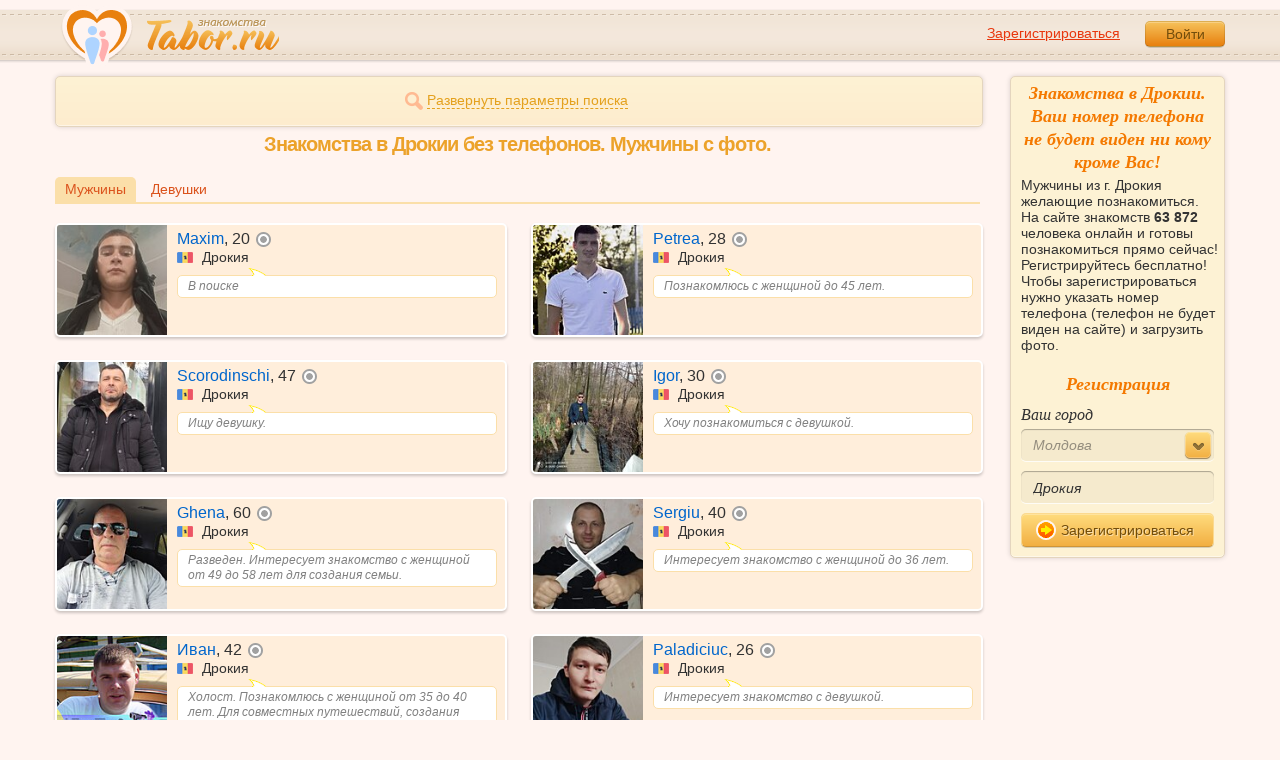

--- FILE ---
content_type: text/html; charset=utf-8
request_url: https://tabor.ru/search/znakomstva-s-telefonom-drokiya-muzhchiny-s-foto
body_size: 8322
content:
<!DOCTYPE html><html lang="ru"><head><noscript><meta HTTP-EQUIV="REFRESH" content="0; url=/error_catcher/bad_browser" /></noscript><script type="text/javascript">document.documentElement.className = document.documentElement.className.replace('no-js', 'js');
function getCookieSupport() {
    var persist= true;
    do {
        var c= 'gCStest='+Math.floor(Math.random()*100000000);
        document.cookie= persist? c+';expires=Tue, 01-Jan-2030 00:00:00 GMT' : c;
        if (document.cookie.indexOf(c)!==-1) {
            document.cookie= c+';expires=Sat, 01-Jan-2000 00:00:00 GMT';
            return persist;
        }
    } while (!(persist= !persist));
    return null;
}
if (!(getCookieSupport() == true)) {
  if (document.location.pathname != "/error_catcher/bad_browser") {
    document.location = "/error_catcher/bad_browser"
  }
}</script><meta content="text/html; charset=utf-8" http-equiv="Content-Type" /><meta content="True" name="HandheldFriendly" /><meta content="320" name="MobileOptimized" /><meta content="width=device-width, initial-scale=1.0, maximum-scale=1, user-scalable=no, minimal-ui" name="viewport" /><meta content="width=device-width" name="viewport" /><meta content="IE=edge" http-equiv="X-UA-Compatible" /><meta content="noyaca" name="robots" /><link href="/manifest.json" rel="manifest" /><link href="/apple-touch-icon.png?v=1" rel="apple-touch-icon" sizes="180x180" /><link href="/apple-touch-icon-512x512.png?v=1" rel="apple-touch-startup-image" /><link href="/android-chrome-192x192.png?v=1" rel="icon" sizes="192x192" /><link href="/android-chrome-512x512.png?v=1" rel="icon" sizes="512x512" /><link href="/favicon-32x32.png?v=1" rel="shortcut icon" sizes="32x32" /><link href="/favicon-48x48.png?v=1" rel="icon" sizes="48x48" /><link href="/apple-icon-57x57.pngv=1" rel="apple-touch-icon" sizes="57x57" /><link href="/favicon-60x60.png?v=1" rel="icon" sizes="60x60" /><link href="/favicon-72x72.png?v=1" rel="icon" sizes="72x72" /><link href="/favicon-76x76.png?v=1" rel="icon" sizes="76x76" /><link href="/favicon-96x96.png?v=1" rel="icon" sizes="96x96" /><link href="/apple-icon-114x114.png?v=1" rel="apple-touch-icon" sizes="114x114" /><link href="/apple-icon-120x120.png?v=1" rel="apple-touch-icon" sizes="120x120" /><link href="/apple-icon-144x144.png?v=1" rel="apple-touch-icon" sizes="144x144" /><link href="/apple-icon-152x152.png?v=1" rel="apple-touch-icon" sizes="152x152" /><link href="/apple-icon-180x180.png?v=1" rel="apple-touch-icon" sizes="180x180" /><link href="/favicon.ico?v=1" rel="icon" sizes="48x48" /><meta content="authenticity_token" name="csrf-param" />
<meta content="oSotTwjapfcKuFka4mD4L8xVStFzmCzNueQ7HWyqDhE=" name="csrf-token" /><meta content="Tabor.ru" property="og:site_name" /><meta content="website" property="og:type" /><meta content="https://tabor.ru/search/znakomstva-s-telefonom-drokiya-muzhchiny-s-foto" property="og:url" /><title>Сайт знакомств при регистрации нужно указать номер телефона. Это бесплатно. Знакомства в Дрокии.</title><meta content="Сайт знакомств при регистрации нужно указать номер телефона. Это бесплатно. Знакомства в Дрокии." property="og:title" /><meta content="Мужчины из г. Дрокия желающие познакомиться. На сайте знакомств 63 872 человека онлайн и готовы познакомиться прямо сейчас! Регистрируйтесь бесплатно! Чтобы зарегистрироваться нужно указать номер телефона (телефон не будет виден на сайте) и загрузить фото." name="description" /><meta content="Мужчины из г. Дрокия желающие познакомиться. На сайте знакомств 63 872 человека онлайн и готовы познакомиться прямо сейчас! Регистрируйтесь бесплатно! Чтобы зарегистрироваться нужно указать номер телефона (телефон не будет виден на сайте) и загрузить фото." property="og:description" /><meta content="https://im.tabor.ru/production/assets/logo-d80e098255fcd05cad3fb0cd930cb73a.jpg" property="og:image" /><link href="https://tabor.ru/search/znakomstva-s-telefonom-drokiya-muzhchiny-s-foto" rel="canonical" /><link href="https://tabor.ru/search/znakomstva-s-telefonom-drokiya-muzhchiny-s-foto?page=2" rel="next" /><meta content="Дрокия" property="business:contact_data:locality" /><meta content="Молдова" property="business:contact_data:country_name" /><meta content="https://tabor.ru" property="business:contact_data:website" /><script type="application/ld+json">{  "@context" : "http://schema.org",  "@type" : "Organization",  "name" : "Tabor.ru - Знакомства",  "url" : "https://tabor.ru",  "sameAs" : [    "https://vk.com/taborru",    "https://ok.ru/taborru",    "https://twitter.com/taborru"  ]}</script><script type="application/ld+json">{"@context":"http://schema.org","@type":"BreadcrumbList","itemListElement":[{"@type":"ListItem","position":"1","item":{"@id":"https://tabor.ru/search","name":"Знакомства"}},{"@type":"ListItem","position":"2","item":{"@id":"https://tabor.ru/znakomstva-moldova","name":"Молдова"}},{"@type":"ListItem","position":"3","item":{"@id":"https://tabor.ru/search/znakomstva-sajt-drokiya-poznakomitsa-s-muzhchinoj-v-drokiya","name":"Дрокия"}}]}</script><!--[if lte IE 9]><script src="https://im.tabor.ru/production/assets/vendor/html5-2e08ad8c85fecaa46b2bf613ec217a5f.js" type="text/javascript"></script><script src="https://im.tabor.ru/production/assets/vendor/excanvas-07643bac2e519537fca6bfe9eb28123e.js" type="text/javascript"></script><![endif]--><!--[if IE]><script src="https://im.tabor.ru/production/assets/vendor/respond.min-9056f9d2bc49ffff25398fac0e7686a1.js" type="text/javascript"></script><script src="https://im.tabor.ru/production/assets/polyfill/main-47818414c69addf1bc949afc2f8b971e.js" type="text/javascript"></script><![endif]--><script src="https://im.tabor.ru/production/assets/require-358e6d429abcebb8f6fe3e848392ffbf.js" type="text/javascript"></script><script id="config-script" src="https://im.tabor.ru/production/assets/config-d2f385fd8b2ea52f91bd94d27bd81054.js" type="text/javascript"></script><script src="https://im.tabor.ru/production/assets/vendor/failed_loads-993478366e00b7860f494fe94572be07.js" type="text/javascript"></script><link href="https://im.tabor.ru/production/assets/v1/default-1e91d81786b5b6f22d8eedb6c176a010.css" id="style-default" media="screen" rel="stylesheet" type="text/css" /><script type="text/javascript">(function (d, w, c) {
    (w[c] = w[c] || []).push(function() {
        try {
            w.yaCounter23519248 = new Ya.Metrika({id: 23519248,
              webvisor: true,
              clickmap: true,
              trackLinks: true,
              accurateTrackBounce: true,
              trackHash: true});
        } catch(e) { }
    });

    var n = d.getElementsByTagName("script")[0],
        s = d.createElement("script"),
        f = function () { n.parentNode.insertBefore(s, n); };
    s.type = "text/javascript";
    s.async = true;
    s.src = (d.location.protocol == "https:" ? "https:" : "http:") + "//mc.yandex.ru/metrika/watch.js";

    if (w.opera == "[object Opera]") {
        d.addEventListener("DOMContentLoaded", f, false);
    } else { f(); }
})(document, window, "yandex_metrika_callbacks");</script><noscript><div><img alt="" src="//mc.yandex.ru/watch/23519248" style="position:absolute; left:-9999px;" /></div></noscript></head><body class="self tabor seo-js" data-browser-name="Chrome" data-browser-version="131" data-title="Сайт знакомств при регистрации нужно указать номер телефона. Это бесплатно. Знакомства в Дрокии." protocol="https://"><script type="text/javascript">
//<![CDATA[
require(["https://im.tabor.ru/production/assets/application-417dada5d443c18cf91ac64ace7a032d.js"], function(){require(["default_css"])}); 
//]]>
</script><div class="page page_auth"><div class="header-wrap"><header class="header"><div class="logo"><a class="logo__link" href="/" id="logo"><img alt="Сайт знакомств" src="https://im.tabor.ru/production/assets/logo-924252f465640193c21b8adaa6cb03b1.png" /></a></div><div class="header__bar"><div class="header__action"><a href="/signup" class="auth__link" onclick="try { window.yaCounter23519248 &amp;&amp; window.yaCounter23519248.reachGoal(&#x27;reg_t_l_menu&#x27;); } catch (_error) {}; return true;">Зарегистрироваться</a><a href="/signin" class="button" data-remote="true">Войти</a></div></div></header><div class="auth hidden"><form accept-charset="UTF-8" action="/signin" class="new_user" data-remote="true" id="new_user" method="post"><div style="margin:0;padding:0;display:inline"><input name="utf8" type="hidden" value="&#x2713;" /><input name="authenticity_token" type="hidden" value="oSotTwjapfcKuFka4mD4L8xVStFzmCzNueQ7HWyqDhE=" /></div><div class="form__item form__item_title">Вход на сайт</div><div class="form__item"><input class="form__inp" id="session_user_login" name="user[login]" placeholder="телефон или email" size="30" tabindex="1" type="text" /></div><div class="form__item"><input autocomplete="off" class="form__inp" id="session_user_password" name="user[password]" placeholder="пароль" size="30" tabindex="2" type="password" /><a class="icon icon_show show_password_action" for="user[password]" href="#" title="показать пароль"></a></div><div class="form__item turnstile-container hidden" data-v3-key="0x4AAAAAAAjAiq2uRDE8FLhO" data-version="v2" id="ip-turnstile-mini"></div><div class="form__item_submit form__item_submit_auth clearfix"><label class="form__label" for="rem"><input name="user[remember]" type="hidden" value="0" /><input checked="checked" id="session_user_remember" name="user[remember]" tabindex="3" type="checkbox" value="1" />запомнить</label><input class="button" data-turnstile="https://im.tabor.ru/production/assets/load2-cad035333a60abbbc81a9feb554b4d9a.gif" name="commit" tabindex="4" type="submit" value="Войти" /><a class="auth__link" data-no-turbolink="data-no-turbolink" href="/restore">забыли пароль?</a></div></form></div></div><div class="wrap clearfix"><div class="content"><script type="text/javascript">
//<![CDATA[
require(["https://im.tabor.ru/production/assets/application-417dada5d443c18cf91ac64ace7a032d.js"], function(){require(["search_module"])}); 
//]]>
</script><noindex><form action="/search" class="clearfix usearch_form" id="search" method="get" name="user_search_form"><div class="form_search-wrap"><div class="form form_search"><div class="form__item clearfix invisible hidden"><label class="form__label" for="sex">Ищу</label><select id="search_find_sex" name="search[find_sex]"><option selected="selected" value="1">Парня</option><option value="2">Девушку</option></select></div><div class="form__item invisible hidden"><div class="form_search__age"><span class="form__label__hiddeble">В возрасте</span><div class="layout-slider"><input data-current_user_age="" id="age-slider" name="search[age]" type="slider" value="18;70" /></div></div></div><div class="form__item form__item_place invisible hidden"><label class="form__label" for="country">Из</label><select class="country" id="search_country_id" name="search[country_id]"><option value="3159">Россия</option>
<option value="248">Беларусь</option>
<option value="9908">Украина</option>
<option value="1894">Казахстан</option>
<option value="10875">Абхазия</option>
<option value="81">Азербайджан</option>
<option value="245">Армения</option>
<option value="428">Болгария</option>
<option value="616">Великобритания</option>
<option value="1012">Германия</option>
<option value="1280">Грузия</option>
<option value="1393">Израиль</option>
<option value="1786">Италия</option>
<option value="2303">Кыргызстан</option>
<option value="2448">Латвия</option>
<option value="2514">Литва</option>
<option value="2788" selected="selected">Молдова</option>
<option value="2897">Польша</option>
<option value="277555">Румыния</option>
<option value="5681">США</option>
<option value="9575">Таджикистан</option>
<option value="9638">Туркменистан</option>
<option value="9787">Узбекистан</option>
<option value="10668">Франция</option>
<option value="10874">Чехия</option>
<option value="10968">Эстония</option></select></div><div class="form__item form__item_place invisible hidden"><label class="form__label" for="search_city">Города(не более трех)</label><select class="select-ajax-chosen" data-placeholder="Введите город" id="search_city" multiple="multiple" name="search[city]"><option value="5333" selected="selected" param="2788">Дрокия</option></select></div><div class="form__item form__item_status invisible hidden"><label class="form__label form__label_wrapper" for="search_photo"><input checked="checked" class="form_check" id="search_photo" name="search[photo]" type="checkbox" />c фото</label><label class="form__label form__label_wrapper" for="search_online"><input class="form_check" id="search_online" name="search[online]" type="checkbox" />cейчас на сайте</label></div><div class="form__item form__item_wide form__item-show invisible"><a class="form__item__link form__item__link_expand" href="#"><span class="icon icon_search-more"></span><span>Развернуть параметры поиска</span></a></div><div class="form__item form__item_submit invisible hidden"><span class="button_search-wrap"><button class="button button_yellow button_search" type="submit"><span class="icon icon_search"></span><span class="button__inner">Найти</span></button></span><a class="form__item__link" href="/advanced_search" rel="nofollow"><span>Расширенный</span> <span>поиск</span></a></div></div></div></form></noindex><section class="section"><h1 class="section__head section__head_search section__head_title section__head__name">Знакомства в Дрокии без телефонов. Мужчины с фото.</h1><div class="filter"><ul class="filter__list"><li class="filter__item filter__item_active"><div class="filter__link">Мужчины</div></li><li class="filter__item"><a class="filter__link" href="/search/znakomstva-s-telefonom-drokiya-devushki-s-foto">Девушки</a></li></ul></div><ul class="search-list"><li class="search-list__item" element="62700197" itemscope="itemscope" itemtype="http://schema.org/Person"><a class="comment clearfix" href="/id62700197" itemprop="url"><div class="comment__meta user_m"><div class="user__title"><span class="user__name" itemprop="name">Maxim</span>, <span itemprop="description">20</span><noindex><span class="user__status__icon user__status__icon_offline" data-plug="tooltip" title="Был &lt;time class='smart_time' online='online' datetime='2025-12-28T00:57:36+03:00' time_zone='3'&gt;&lt;/time&gt;">не в сети</span></noindex><div class="user__place" itemprop="address" itemscope="itemscope" itemtype="http://schema.org/PostalAddress"><img alt="Молдова" class="user__meta__place__flag" src="https://p.tabor.ru/imgs/f/2788.png"></img> <span itemprop="addressLocality">Дрокия</span></div></div><div class="user__img-wrap"><img alt="Maxim, 20 лет" class="comment__avatar" data-sex="true" data-size="128x128" itemprop="image" onerror="window.onLoadImg &amp;&amp; onLoadImg(this, &#x27;fail&#x27;);" onload="window.onLoadImg &amp;&amp; onLoadImg(this, &#x27;success&#x27;);" src="https://p7.tabor.ru/photos/2025-12-28/62700197/191888351_128x128.jpg" /></div><div class="user__status-wrap comment__body"><div class="user__status"><div class="user__status__text">В поиске</div><span class="user__status__tail"></span></div></div></div></a></li><li class="search-list__item" element="62351422" itemscope="itemscope" itemtype="http://schema.org/Person"><a class="comment clearfix" href="/id62351422" itemprop="url"><div class="comment__meta user_m"><div class="user__title"><span class="user__name" itemprop="name">Petrea</span>, <span itemprop="description">28</span><noindex><span class="user__status__icon user__status__icon_offline" data-plug="tooltip" title="Был &lt;time class='smart_time' online='online' datetime='2026-01-17T23:41:47+03:00' time_zone='3'&gt;&lt;/time&gt;">не в сети</span></noindex><div class="user__place" itemprop="address" itemscope="itemscope" itemtype="http://schema.org/PostalAddress"><img alt="Молдова" class="user__meta__place__flag" src="https://p.tabor.ru/imgs/f/2788.png"></img> <span itemprop="addressLocality">Дрокия</span></div></div><div class="user__img-wrap"><img alt="Petrea, 28 лет" class="comment__avatar" data-sex="true" data-size="128x128" itemprop="image" onerror="window.onLoadImg &amp;&amp; onLoadImg(this, &#x27;fail&#x27;);" onload="window.onLoadImg &amp;&amp; onLoadImg(this, &#x27;success&#x27;);" src="https://p7.tabor.ru/photos/2025-12-02/62351422/190574190_128x128.jpg" /></div><div class="user__status-wrap comment__body"><div class="user__status"><div class="user__status__text">Познакомлюсь с женщиной до 45 лет.</div><span class="user__status__tail"></span></div></div></div></a></li><li class="search-list__item" element="60983651" itemscope="itemscope" itemtype="http://schema.org/Person"><a class="comment clearfix" href="/id60983651" itemprop="url"><div class="comment__meta user_m"><div class="user__title"><span class="user__name" itemprop="name">Scorodinschi</span>, <span itemprop="description">47</span><noindex><span class="user__status__icon user__status__icon_offline" data-plug="tooltip" title="Был &lt;time class='smart_time' online='online' datetime='2025-12-29T12:15:28+03:00' time_zone='3'&gt;&lt;/time&gt;">не в сети</span></noindex><div class="user__place" itemprop="address" itemscope="itemscope" itemtype="http://schema.org/PostalAddress"><img alt="Молдова" class="user__meta__place__flag" src="https://p.tabor.ru/imgs/f/2788.png"></img> <span itemprop="addressLocality">Дрокия</span></div></div><div class="user__img-wrap"><img alt="Scorodinschi, 47 лет" class="comment__avatar" data-sex="true" data-size="128x128" itemprop="image" onerror="window.onLoadImg &amp;&amp; onLoadImg(this, &#x27;fail&#x27;);" onload="window.onLoadImg &amp;&amp; onLoadImg(this, &#x27;success&#x27;);" src="https://p7.tabor.ru/photos/2025-11-19/60983651/189888782_128x128.jpg" /></div><div class="user__status-wrap comment__body"><div class="user__status"><div class="user__status__text">Ищу девушку.</div><span class="user__status__tail"></span></div></div></div></a></li><li class="search-list__item" element="57467679" itemscope="itemscope" itemtype="http://schema.org/Person"><a class="comment clearfix" href="/id57467679" itemprop="url"><div class="comment__meta user_m"><div class="user__title"><span class="user__name" itemprop="name">Igor</span>, <span itemprop="description">30</span><noindex><span class="user__status__icon user__status__icon_offline" data-plug="tooltip" title="Был &lt;time class='smart_time' online='online' datetime='2025-12-30T20:51:13+03:00' time_zone='3'&gt;&lt;/time&gt;">не в сети</span></noindex><div class="user__place" itemprop="address" itemscope="itemscope" itemtype="http://schema.org/PostalAddress"><img alt="Молдова" class="user__meta__place__flag" src="https://p.tabor.ru/imgs/f/2788.png"></img> <span itemprop="addressLocality">Дрокия</span></div></div><div class="user__img-wrap"><img alt="Igor, 30 лет" class="comment__avatar" data-sex="true" data-size="128x128" itemprop="image" onerror="window.onLoadImg &amp;&amp; onLoadImg(this, &#x27;fail&#x27;);" onload="window.onLoadImg &amp;&amp; onLoadImg(this, &#x27;success&#x27;);" src="https://p7.tabor.ru/photos/2025-11-13/57467679/189579046_128x128.jpg" /></div><div class="user__status-wrap comment__body"><div class="user__status"><div class="user__status__text">Хочу познакомиться с девушкой.</div><span class="user__status__tail"></span></div></div></div></a></li><li class="search-list__item" element="54452501" itemscope="itemscope" itemtype="http://schema.org/Person"><a class="comment clearfix" href="/id54452501" itemprop="url"><div class="comment__meta user_m"><div class="user__title"><span class="user__name" itemprop="name">Ghena</span>, <span itemprop="description">60</span><noindex><span class="user__status__icon user__status__icon_offline" data-plug="tooltip" title="Был &lt;time class='smart_time' online='online' datetime='2026-01-18T10:53:55+03:00' time_zone='3'&gt;&lt;/time&gt;">не в сети</span></noindex><div class="user__place" itemprop="address" itemscope="itemscope" itemtype="http://schema.org/PostalAddress"><img alt="Молдова" class="user__meta__place__flag" src="https://p.tabor.ru/imgs/f/2788.png"></img> <span itemprop="addressLocality">Дрокия</span></div></div><div class="user__img-wrap"><img alt="Ghena, 60 лет" class="comment__avatar" data-sex="true" data-size="128x128" itemprop="image" onerror="window.onLoadImg &amp;&amp; onLoadImg(this, &#x27;fail&#x27;);" onload="window.onLoadImg &amp;&amp; onLoadImg(this, &#x27;success&#x27;);" src="https://p7.tabor.ru/photos/2024-10-04/54452501/166585523_128x128.jpg" /></div><div class="user__status-wrap comment__body"><div class="user__status"><div class="user__status__text">Разведен. Интересует знакомство с женщиной от 49 до 58 лет для создания семьи.</div><span class="user__status__tail"></span></div></div></div></a></li><li class="search-list__item" element="54062356" itemscope="itemscope" itemtype="http://schema.org/Person"><a class="comment clearfix" href="/id54062356" itemprop="url"><div class="comment__meta user_m"><div class="user__title"><span class="user__name" itemprop="name">Sergiu</span>, <span itemprop="description">40</span><noindex><span class="user__status__icon user__status__icon_offline" data-plug="tooltip" title="Был &lt;time class='smart_time' online='online' datetime='2025-12-22T12:24:57+03:00' time_zone='3'&gt;&lt;/time&gt;">не в сети</span></noindex><div class="user__place" itemprop="address" itemscope="itemscope" itemtype="http://schema.org/PostalAddress"><img alt="Молдова" class="user__meta__place__flag" src="https://p.tabor.ru/imgs/f/2788.png"></img> <span itemprop="addressLocality">Дрокия</span></div></div><div class="user__img-wrap"><img alt="Sergiu, 40 лет" class="comment__avatar" data-sex="true" data-size="128x128" itemprop="image" onerror="window.onLoadImg &amp;&amp; onLoadImg(this, &#x27;fail&#x27;);" onload="window.onLoadImg &amp;&amp; onLoadImg(this, &#x27;success&#x27;);" src="https://p7.tabor.ru/photos/2025-12-19/54062356/191462129_128x128.jpg" /></div><div class="user__status-wrap comment__body"><div class="user__status"><div class="user__status__text">Интересует знакомство с женщиной до 36 лет.</div><span class="user__status__tail"></span></div></div></div></a></li><li class="search-list__item" element="39091934" itemscope="itemscope" itemtype="http://schema.org/Person"><a class="comment clearfix" href="/id39091934" itemprop="url"><div class="comment__meta user_m"><div class="user__title"><span class="user__name" itemprop="name">Иван</span>, <span itemprop="description">42</span><noindex><span class="user__status__icon user__status__icon_offline" data-plug="tooltip" title="Был &lt;time class='smart_time' online='online' datetime='2026-01-16T05:25:45+03:00' time_zone='3'&gt;&lt;/time&gt;">не в сети</span></noindex><div class="user__place" itemprop="address" itemscope="itemscope" itemtype="http://schema.org/PostalAddress"><img alt="Молдова" class="user__meta__place__flag" src="https://p.tabor.ru/imgs/f/2788.png"></img> <span itemprop="addressLocality">Дрокия</span></div></div><div class="user__img-wrap"><img alt="Иван, 42 года" class="comment__avatar" data-sex="true" data-size="128x128" itemprop="image" onerror="window.onLoadImg &amp;&amp; onLoadImg(this, &#x27;fail&#x27;);" onload="window.onLoadImg &amp;&amp; onLoadImg(this, &#x27;success&#x27;);" src="https://p9.tabor.ru/photos/2023-02-16/39091934/130466557_128x128.jpg" /></div><div class="user__status-wrap comment__body"><div class="user__status"><div class="user__status__text">Холост. Познакомлюсь с женщиной от 35 до 40 лет. Для совместных путешествий, создания семьи, любови и отношений, регулярных встреч.</div><span class="user__status__tail"></span></div></div></div></a></li><li class="search-list__item" element="35345336" itemscope="itemscope" itemtype="http://schema.org/Person"><a class="comment clearfix" href="/id35345336" itemprop="url"><div class="comment__meta user_m"><div class="user__title"><span class="user__name" itemprop="name">Paladiciuc</span>, <span itemprop="description">26</span><noindex><span class="user__status__icon user__status__icon_offline" data-plug="tooltip" title="Был &lt;time class='smart_time' online='online' datetime='2026-01-18T13:09:10+03:00' time_zone='3'&gt;&lt;/time&gt;">не в сети</span></noindex><div class="user__place" itemprop="address" itemscope="itemscope" itemtype="http://schema.org/PostalAddress"><img alt="Молдова" class="user__meta__place__flag" src="https://p.tabor.ru/imgs/f/2788.png"></img> <span itemprop="addressLocality">Дрокия</span></div></div><div class="user__img-wrap"><img alt="Paladiciuc, 26 лет" class="comment__avatar" data-sex="true" data-size="128x128" itemprop="image" onerror="window.onLoadImg &amp;&amp; onLoadImg(this, &#x27;fail&#x27;);" onload="window.onLoadImg &amp;&amp; onLoadImg(this, &#x27;success&#x27;);" src="https://p9.tabor.ru/photos/2024-06-03/35345336/159180407_128x128.jpg" /></div><div class="user__status-wrap comment__body"><div class="user__status"><div class="user__status__text">Интересует знакомство с девушкой.</div><span class="user__status__tail"></span></div></div></div></a></li><li class="search-list__item" element="27014664" itemscope="itemscope" itemtype="http://schema.org/Person"><a class="comment clearfix" href="/id27014664" itemprop="url"><div class="comment__meta user_m"><div class="user__title"><span class="user__name" itemprop="name">Oleg</span>, <span itemprop="description">36</span><noindex><span class="user__status__icon user__status__icon_offline" data-plug="tooltip" title="Был &lt;time class='smart_time' online='online' datetime='2025-12-31T20:10:20+03:00' time_zone='3'&gt;&lt;/time&gt;">не в сети</span></noindex><div class="user__place" itemprop="address" itemscope="itemscope" itemtype="http://schema.org/PostalAddress"><img alt="Молдова" class="user__meta__place__flag" src="https://p.tabor.ru/imgs/f/2788.png"></img> <span itemprop="addressLocality">Дрокия</span></div></div><div class="user__img-wrap"><img alt="Oleg, 36 лет" class="comment__avatar" data-sex="true" data-size="128x128" itemprop="image" onerror="window.onLoadImg &amp;&amp; onLoadImg(this, &#x27;fail&#x27;);" onload="window.onLoadImg &amp;&amp; onLoadImg(this, &#x27;success&#x27;);" src="https://p6.tabor.ru/photos/2020-06-28/27014664/81783366_128x128.jpg" /></div><div class="user__status-wrap comment__body"><div class="user__status"><div class="user__status__text">Интересует знакомство с девушкой.</div><span class="user__status__tail"></span></div></div></div></a></li><li class="search-list__item" element="13564250" itemscope="itemscope" itemtype="http://schema.org/Person"><a class="comment clearfix" href="/id13564250" itemprop="url"><div class="comment__meta user_m"><div class="user__title"><span class="user__name" itemprop="name">Виталий</span>, <span itemprop="description">50</span><noindex><span class="user__status__icon user__status__icon_offline" data-plug="tooltip" title="Был &lt;time class='smart_time' online='online' datetime='2026-01-18T01:24:58+03:00' time_zone='3'&gt;&lt;/time&gt;">не в сети</span></noindex><div class="user__place" itemprop="address" itemscope="itemscope" itemtype="http://schema.org/PostalAddress"><img alt="Молдова" class="user__meta__place__flag" src="https://p.tabor.ru/imgs/f/2788.png"></img> <span itemprop="addressLocality">Дрокия</span></div></div><div class="user__img-wrap"><img alt="Виталий, 50 лет" class="comment__avatar" data-sex="true" data-size="128x128" itemprop="image" onerror="window.onLoadImg &amp;&amp; onLoadImg(this, &#x27;fail&#x27;);" onload="window.onLoadImg &amp;&amp; onLoadImg(this, &#x27;success&#x27;);" src="https://p2.tabor.ru/photos/2016-03-13/13564250/34230446_128x128.jpg" /></div><div class="user__status-wrap comment__body"><div class="user__status"><div class="user__status__text">Холост. Познакомлюсь с девушкой от 25 до 40 лет для создания семьи.</div><span class="user__status__tail"></span></div></div></div></a></li><li class="search-list__item" element="1210644" itemscope="itemscope" itemtype="http://schema.org/Person"><a class="comment clearfix" href="/id1210644" itemprop="url"><div class="comment__meta user_m"><div class="user__title"><span class="user__name" itemprop="name">Игорь</span>, <span itemprop="description">47</span><noindex><span class="user__status__icon user__status__icon_offline" data-plug="tooltip" title="Был &lt;time class='smart_time' online='online' datetime='2026-01-18T13:35:43+03:00' time_zone='3'&gt;&lt;/time&gt;">не в сети</span></noindex><div class="user__place" itemprop="address" itemscope="itemscope" itemtype="http://schema.org/PostalAddress"><img alt="Молдова" class="user__meta__place__flag" src="https://p.tabor.ru/imgs/f/2788.png"></img> <span itemprop="addressLocality">Дрокия</span></div></div><div class="user__img-wrap"><img alt="Игорь, 47 лет" class="comment__avatar" data-sex="true" data-size="128x128" itemprop="image" onerror="window.onLoadImg &amp;&amp; onLoadImg(this, &#x27;fail&#x27;);" onload="window.onLoadImg &amp;&amp; onLoadImg(this, &#x27;success&#x27;);" src="https://p3.tabor.ru/photos/2017-02-03/1210644/42989351_128x128.jpg" /></div><div class="user__status-wrap comment__body"><div class="user__status"><div class="user__status__text">Холост. Ищу девушку от 30 до 42 лет.</div><span class="user__status__tail"></span></div></div></div></a></li></ul></section><div class="text-center"><a class="button button_yellow button_big button-registr" href="/signup"><span class="icon icon_complite"></span>Создать анкету на сайте</a></div><ul class="list list_city"><li class="list__item"><strong>Часто ищут:</strong></li><li class="list__item"><a href="/search/znakomstva-sajt-znakomstv-drokiya" class="link">Знакомства в Дрокии</a></li><li class="list__item"><a href="/search/znakomstva-sajt-drokiya-poznakomitsa-s-muzhchinoj-v-drokiya" class="link">Знакомства в Дрокии</a></li><li class="list__item"><a href="/search/znakomstva-sajt-v-drokiya-dlja-sereznyh-otnoshenij-muzhchina" class="link">Для серьезных отношений</a></li><li class="list__item"><a href="/search/poznakomitsa-s-muzhchinoj-v-drokiya" class="link">Познакомиться с мужчиной</a></li><li class="list__item"><a href="/search/znakomstva-s-muzhchinami-v-drokiya-komu-za-30" class="link">Кому за 30</a></li><li class="list__item"><a href="/search/znakomstva-s-muzhchinami-v-drokiya-komu-za-40" class="link">Кому за 40</a></li><li class="list__item"><a href="/search/znakomstva-s-muzhchinami-v-drokiya-komu-za-50" class="link">Кому за 50</a></li><li class="list__item"><a href="/search/znakomstva-s-muzhchinami-v-drokiya-komu-za-60" class="link">Кому за 60</a></li><li class="list__item"><a href="/search/znakomstva-dlya-vzroslyh-v-drokiya-besplatno-muzhchiny" class="link">Для взрослых</a></li><li class="list__item"><a href="/search/besplatnye-znakomstva-v-drokiya-muzhchiny" class="link">Бесплатные знакомства</a></li><li class="list__item"><a href="/search/klub-znakomstv-v-drokiya-muzhchiny" class="link">Клуб знакомств</a></li><li class="list__item"><a href="/search/doska-obyavlenij-drokiya-znakomstva-muzhchiny" class="link">Объявления о знакомствах</a></li><li class="list__item"><a href="/search/znakomstva-drokiya-dlya-sozdaniya-semi-muzhchiny" class="link">Для создания семьи</a></li><li class="list__item"><a href="/search/znakomstva-onlajn-drokiya-muzhchiny-s-foto" class="link">Онлайн знакомства</a></li></ul><div class="filter"><ul class="filter__list"><li class="filter__item filter__item_active"><div class="filter__link">Дрокия</div></li><li class="filter__item filter__item_active"><a class="filter__link" href="/search/znakomstva-moldova">Молдова</a></li><li class="filter__item filter__item_active"><a class="filter__link" href="/znakomstva-moldova">Молдова</a></li></ul></div></div><div class="sidebar"><div class="sticky__welcome"><div class="welcome clearfix"><h2 class="welcome__title">Знакомства в Дрокии. Ваш номер телефона не будет виден ни кому кроме Вас!</h2><p class="welcome__intro">Мужчины из г. Дрокия желающие познакомиться. На сайте знакомств <b>63 872</b> человека онлайн и готовы познакомиться прямо сейчас! Регистрируйтесь бесплатно! Чтобы зарегистрироваться нужно указать номер телефона (телефон не будет виден на сайте) и загрузить фото.</p><div class="invisible"><h3 class="welcome__title">Регистрация</h3><form accept-charset="UTF-8" action="/search_to_register" class="welcome__form" method="post"><div style="margin:0;padding:0;display:inline"><input name="utf8" type="hidden" value="&#x2713;" /><input name="authenticity_token" type="hidden" value="oSotTwjapfcKuFka4mD4L8xVStFzmCzNueQ7HWyqDhE=" /></div><div class="form__item"><label class="form__label" for="welcome_country_id">Ваш город</label><select class="form__select" id="welcome_country_id" name="country_id"><option value="3159">Россия</option>
<option value="9908">Украина</option>
<option value="248">Беларусь</option>
<option value="1894">Казахстан</option>
<option value="1393">Израиль</option>
<option value="10875">Абхазия</option>
<option value="81">Азербайджан</option>
<option value="245">Армения</option>
<option value="428">Болгария</option>
<option value="616">Великобритания</option>
<option value="1012">Германия</option>
<option value="1280">Грузия</option>
<option value="1786">Италия</option>
<option value="2303">Кыргызстан</option>
<option value="2448">Латвия</option>
<option value="2514">Литва</option>
<option value="2788" selected="selected">Молдова</option>
<option value="2897">Польша</option>
<option value="9575">Таджикистан</option>
<option value="9638">Туркменистан</option>
<option value="9787">Узбекистан</option>
<option value="10668">Франция</option>
<option value="10874">Чехия</option>
<option value="10968">Эстония</option></select></div><div class="form__item"><input class="form__inp" id="welcome_city" name="city" placeholder="Введите город" type="text" value="Дрокия" /></div><div class="form__item"><button class="button button_mdm button_yellow button_iconed" onclick="try { window.yaCounter23519248 &amp;&amp; window.yaCounter23519248.reachGoal('reg_search_right_menu'); } catch (_error) {}; return true;" type="submit"><span class="icon icon_next-step"></span>Зарегистрироваться</button></div></form></div></div></div><script type="text/javascript">
//<![CDATA[
require(["https://im.tabor.ru/production/assets/application-417dada5d443c18cf91ac64ace7a032d.js"], function(){require(["welcome_module"])}); 
//]]>
</script></div></div></div><div class="footer-wrap"><footer class="footer"><nav class="footer-nav"><div class="footer-nav__col"><a class="footer-nav__link" href="/">Знакомства</a></div><div class="footer-nav__col"><a class="footer-nav__link" href="/services/list">Сервисы</a></div><div class="footer-nav__col"><a class="footer-nav__link" href="/help">Помощь</a></div><div class="footer-nav__col"><a class="footer-nav__link" href="/znakomstva-po-stranam">Города</a></div><div class="footer-nav__col"><a class="footer-nav__link" href="/topic_rubrics">Статьи</a></div><div class="footer-nav__col"><a class="footer-nav__link" href="/feed">Лента</a></div><div class="footer-nav__col"><a class="footer-nav__link" href="/reviews">Отзывы</a></div><div class="footer-nav__col"><a class="footer-nav__link" href="http://m.tabor.ru">Мобильная версия</a></div><div class="footer-nav__col"><a class="footer-nav__link footer-nav__link_strong" href="https://app.tabor.ru" target="_blank">Знакомства для Android/iOS</a></div><div class="footer-nav__col"><script type="text/javascript">new Image().src = "//counter.yadro.ru/hit?r" +
escape(document.referrer) + ((typeof(screen) == "undefined") ? "" :
";s" + screen.width + "*" + screen.height + "*" + (screen.colorDepth ?
screen.colorDepth : screen.pixelDepth)) + ";u" + escape(document.URL) +
";" + Math.random();</script></div></nav><div class="copy">© 2007-2026, Tabor.ru — знакомства нового поколения.</div><span class="top-link">вверх<span class="icon"></span></span></footer></div><div class="overlay hidden"></div><script type="text/javascript">
//<![CDATA[
require(["https://im.tabor.ru/production/assets/application-417dada5d443c18cf91ac64ace7a032d.js"], function(){require([])}); 
//]]>
</script><script type="text/javascript">
//<![CDATA[
require(["https://im.tabor.ru/production/assets/application-417dada5d443c18cf91ac64ace7a032d.js"], function(){require(["jquery","extend_utils","turbolinks_"], function(jquery,extend_utils,turbolinks_){window.current_url = 'https://tabor.ru/search/znakomstva-s-telefonom-drokiya-muzhchiny-s-foto'; $('meta[name=csrf-token]').attr('content', 'oSotTwjapfcKuFka4mD4L8xVStFzmCzNueQ7HWyqDhE=');})}); 
//]]>
</script></body></html>